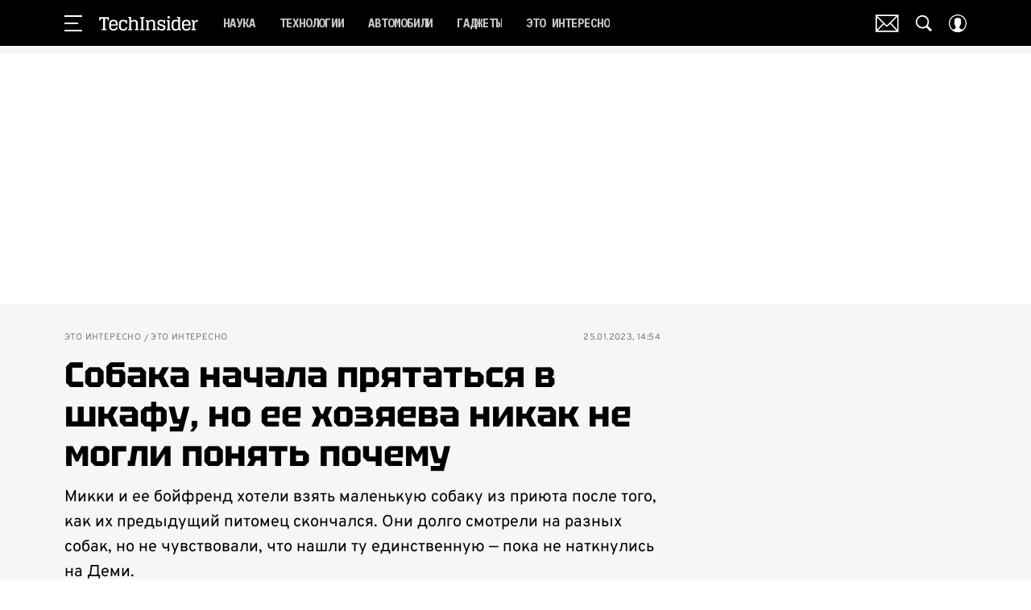

--- FILE ---
content_type: application/javascript; charset=UTF-8
request_url: https://www.techinsider.ru/_nuxt/js/56_b318714bedcfb3bd3468.js
body_size: 5341
content:
(window.webpackJsonp=window.webpackJsonp||[]).push([[56],{1758:function(e,t,o){var content=o(3330);content.__esModule&&(content=content.default),"string"==typeof content&&(content=[[e.i,content,""]]),content.locals&&(e.exports=content.locals);(0,o(15).default)("7690e1e2",content,!0,{sourceMap:!1})},1759:function(e,t,o){var content=o(3332);content.__esModule&&(content=content.default),"string"==typeof content&&(content=[[e.i,content,""]]),content.locals&&(e.exports=content.locals);(0,o(15).default)("fd025cbc",content,!0,{sourceMap:!1})},3329:function(e,t,o){"use strict";o(1758)},3330:function(e,t,o){var d=o(14)((function(i){return i[1]}));d.push([e.i,'.video-recommendation-placeholder__copy[data-v-e89b5d9c]{font-family:"Tektur",sans-serif}.video-recommendation[data-v-e89b5d9c]{max-width:300px;padding-bottom:19px;position:relative}.video-recommendation__wrapper[data-v-e89b5d9c]{padding:19px 9px 26px;position:relative}.video-recommendation__wrapper[data-v-e89b5d9c]:before{background-color:var(--main-content-bg-color);content:"Видео";display:block;left:50%;position:absolute;top:0;transform:translate(-50%,-50%)}.video-recommendation__show-more_wrapper[data-v-e89b5d9c]{background-color:var(--main-content-bg-color);bottom:0;left:50%;padding:0 8px;position:absolute;transform:translate(-50%,50%)}.video-recommendation__show-more_btn[data-v-e89b5d9c]{cursor:pointer;display:block;font-weight:700;text-transform:uppercase;white-space:nowrap}.video-recommendation-placeholder[data-v-e89b5d9c]{overflow:hidden;position:relative}.video-recommendation-placeholder[data-v-e89b5d9c]:after{content:"";display:block;padding-top:177.6198934281%}.video-recommendation-placeholder__copy[data-v-e89b5d9c]{background-color:#fff;bottom:0;font-size:14px;left:0;line-height:1;padding:8px;position:absolute;right:0;text-align:center;z-index:3}.video-recommendation-placeholder__copy-enter-active[data-v-e89b5d9c],.video-recommendation-placeholder__copy-leave-active[data-v-e89b5d9c]{transition:transform .3s ease}.video-recommendation-placeholder__copy-enter[data-v-e89b5d9c],.video-recommendation-placeholder__copy-leave-to[data-v-e89b5d9c]{transform:translateY(100%)}.video-recommendation-placeholder__wrapper-action[data-v-e89b5d9c]{bottom:0;contain:content;left:0;position:absolute;right:0;top:0;z-index:3}.video-recommendation-placeholder__wrapper-action-overlay-button[data-v-e89b5d9c],.video-recommendation-placeholder__wrapper-action-overlay-link[data-v-e89b5d9c]{height:100%;left:0;position:absolute;top:0;width:100%}.video-recommendation-placeholder__wrapper-action-overlay-link[data-v-e89b5d9c]{cursor:pointer}.video-recommendation-placeholder__wrapper-action-overlay-link a[data-v-e89b5d9c]{display:block;height:100%;width:100%}.video-recommendation .video-recommendation__player[data-v-e89b5d9c]{font-size:0;height:100%;left:0;position:absolute;top:0;width:100%;z-index:2}.player-actions[data-v-e89b5d9c]{background:linear-gradient(180deg,hsla(0,0%,100%,0) 36.34%,#000 106.05%);background-blend-mode:multiply}.player-actions__switch-volume[data-v-e89b5d9c]{color:#fff;position:absolute;right:8px;top:15px;z-index:2}.player-actions__switch-volume svg[data-v-e89b5d9c]{height:20px;width:18px;fill:currentColor}.player-actions__wrapper-action-panel[data-v-e89b5d9c]{bottom:26px;display:flex;flex-direction:column-reverse;gap:14px;height:210px;position:absolute;right:10px;width:28px}.player-actions__copy-button[data-v-e89b5d9c],.player-actions__like[data-v-e89b5d9c]{align-items:center;background:rgba(0,0,0,.6);border-radius:50%;cursor:pointer;display:flex;height:28px;justify-content:center;width:28px}.player-actions__copy-button-wrapper[data-v-e89b5d9c],.player-actions__like-wrapper[data-v-e89b5d9c]{text-align:center}.player-actions__copy-button-wrapper span[data-v-e89b5d9c],.player-actions__like-wrapper span[data-v-e89b5d9c]{color:#fff;display:block;margin-top:4px}.player-actions__copy-button svg[data-v-e89b5d9c]{stroke:#fff;stroke-width:2px;height:12px;width:14px}.player-actions__like svg[data-v-e89b5d9c]{fill:none;stroke:#fff;height:12px;width:14px}.player-actions__like_active svg[data-v-e89b5d9c]{fill:#ff508b;stroke:#ff508b}.player-actions__info-panel[data-v-e89b5d9c]{bottom:26px;left:9px;max-width:220px;pointer-events:none;position:absolute}.player-actions__info-panel_title[data-v-e89b5d9c]{color:#fff;display:-webkit-box;-webkit-line-clamp:2;-webkit-box-orient:vertical;overflow:hidden;text-overflow:ellipsis}.player-actions__info-panel_views[data-v-e89b5d9c]{align-items:center;color:#e1e1e1;display:flex;gap:4px;margin-top:4px}.player-actions__info-panel_views svg[data-v-e89b5d9c]{height:14px;width:14px;fill:#e1e1e1}.player-actions__progress-bar[data-v-e89b5d9c]{bottom:0;left:0;position:absolute;right:0;z-index:2}.player-actions__progress-bar[data-v-e89b5d9c] .m-player-progress-bar__input::-webkit-slider-thumb{display:none}.player-actions__progress-bar[data-v-e89b5d9c] .m-player-progress-bar__input::-moz-range-thumb{display:none}',""]),d.locals={},e.exports=d},3331:function(e,t,o){"use strict";o(1759)},3332:function(e,t,o){var d=o(14)((function(i){return i[1]}));d.push([e.i,'.player-actions__copy-button-wrapper span[data-v-e89b5d9c],.player-actions__info-panel_title[data-v-e89b5d9c],.player-actions__info-panel_views[data-v-e89b5d9c],.player-actions__like-wrapper span[data-v-e89b5d9c],.video-recommendation__show-more_btn[data-v-e89b5d9c],.video-recommendation__wrapper[data-v-e89b5d9c]:before{font-family:"Tektur",sans-serif}.player-actions__copy-button-wrapper span[data-v-e89b5d9c],.player-actions__like-wrapper span[data-v-e89b5d9c]{font-size:8px;line-height:1}.player-actions__like_active svg[data-v-e89b5d9c]{fill:#f04e3e;stroke:#f04e3e}.player-actions__info-panel_title[data-v-e89b5d9c]{font-size:13px;line-height:18px}.player-actions__info-panel_views[data-v-e89b5d9c]{font-size:9px;line-height:1}.video-recommendation-placeholder[data-v-e89b5d9c]{border-radius:10px;overflow:hidden}.video-recommendation__wrapper[data-v-e89b5d9c]{border:1px solid #0004fb;border-radius:10px}.video-recommendation__wrapper[data-v-e89b5d9c]:before{color:#000;font-size:24px;line-height:1;padding:2px 12px}.video-recommendation__show-more_btn[data-v-e89b5d9c]{background-color:#0004fb;border:1px solid #0004fb;border-radius:5px;color:#fff;font-size:14px;line-height:1;padding:8px 28px;transition:background-color .3s ease,color .3s ease}.video-recommendation__show-more_btn[data-v-e89b5d9c]:active{background:#5d5ffa;border-color:#5d5ffa}@media(hover:hover){.video-recommendation__show-more_btn[data-v-e89b5d9c]:hover{background:#5d5ffa;border-color:#5d5ffa}}',""]),d.locals={},e.exports=d},3759:function(e,t,o){"use strict";o.r(t);var d=o(17);function r(e,t){var o=Object.keys(e);if(Object.getOwnPropertySymbols){var d=Object.getOwnPropertySymbols(e);t&&(d=d.filter((function(t){return Object.getOwnPropertyDescriptor(e,t).enumerable}))),o.push.apply(o,d)}return o}function n(e){for(var t=1;t<arguments.length;t++){var o=null!=arguments[t]?arguments[t]:{};t%2?r(Object(o),!0).forEach((function(t){Object(d.a)(e,t,o[t])})):Object.getOwnPropertyDescriptors?Object.defineProperties(e,Object.getOwnPropertyDescriptors(o)):r(Object(o)).forEach((function(t){Object.defineProperty(e,t,Object.getOwnPropertyDescriptor(o,t))}))}return e}var c=o(3),l=(o(22),o(39),o(29),o(7),o(1)),v=o(148),h=o(42),_=o(902),m=o(247),y=o(895),f=o(905),w=o(13),base=o(2),A=o(900),x=o(898),k=function(e,t,o,desc){var d,r=arguments.length,n=r<3?t:null===desc?desc=Object.getOwnPropertyDescriptor(t,o):desc;if("object"==typeof Reflect&&"function"==typeof Reflect.decorate)n=Reflect.decorate(e,t,o,desc);else for(var i=e.length-1;i>=0;i--)(d=e[i])&&(n=(r<3?d(n):r>3?d(t,o,n):d(t,o))||n);return r>3&&n&&Object.defineProperty(t,o,n),n},I=class extends(Object(l.mixins)(f.a)){constructor(){super(...arguments),this.videoArticle=null,this.nextParentArticleIds=[],this.nextVideoRule={afterCount:2,currentCount:0},this.randomStaticVideoArticleId=0,this.adShown=!1,this.videoFeedArticleId=0,this.likeCount=0,this.copyTimeoutId=0,this.isMuted=!0,this.liked=!1}get analyticsEventCategory(){return"video"}get id(){return this.nextParentArticleIds[0]}get videoSourceId(){var e;return null===(e=this.videoArticle)||void 0===e?void 0:e.video.external_id}get noAd(){var e;return!(null===(e=this.videoArticle)||void 0===e||!e.video.no_ad)}get isEnabledVideoDetailPage(){return base.ENABLED_VIDEO_DETAIL_PAGE}get localIsPaused(){return this.isPaused||!!this.videoFeedArticleId}get formatedLikeCount(){return Object(A.a)(this.likeCount)}get showLikeCount(){return!base.IS_GRAZIA||this.likeCount>=30}get formatedViews(){return this.videoArticle?Object(A.a)(this.videoArticle.video.views):""}get isMobile(){return this.$cssBreakpoints.smAndDown}get adConfig(){var e;return this.noAd?{adBreaks:[]}:Object(v.d)({device:this.isMobile?"mobile":"desktop",appVariant:this.appVariant,isArbitrage:!!this.getArbitrageSource,videoId:(null===(e=this.videoArticle)||void 0===e?void 0:e.video.id)||0})}toggleMute(){this.isMuted=!this.isMuted}onCopy(){if(this.videoArticle){var link=Object(m.a)({article:this.videoArticle});Object(y.a)(link.to?"".concat(location.origin).concat(this.$router.resolve(link.to).href):link.href),window.clearTimeout(this.copyTimeoutId),this.copyTimeoutId=window.setTimeout((()=>{this.copyTimeoutId=0}),1e3)}}openVideoFeed(){this.videoArticle&&(this.sendClickVideoToAnalyticsImedia({articleId:this.videoArticle.id,videoId:this.videoArticle.video.id}),this.videoFeedArticleId=this.videoArticle.id)}closeVideoFeed(){this.videoFeedArticleId=0}onDestroyPlayer(){this._yaPlayer=void 0}sendClickVideoToAnalyticsImedia(e){this.sendAnalyticsImedia({eventAction:"click",articleId:e.articleId,videoId:e.videoId})}onCreate(){var e;1===this.totalCount&&Object(h.e)("reachGoal","video_player_request",{"video-orientation-type":null===(e=this.videoArticle)||void 0===e?void 0:e.video.orientation})}onReady(e){var t;1===this.totalCount&&Object(h.e)("reachGoal","initializing_player",{"video-orientation-type":null===(t=this.videoArticle)||void 0===t?void 0:t.video.orientation});this._yaPlayer=e,this.$emit("ready")}onStarted(e){var{videoId:t,articleId:o}=e;this.fetchPositive(),this.liked=!1,this.onStartedVideoPlayer({videoId:t,articleId:o}),this.markViewVideoArticle({id:o})}onEnded(){this.autoPlayNextVideo&&(this.nextParentArticleIds.length>1?this.goNextVideo():this.fetchVideo())}onAdShown(){var e;Object(h.e)("reachGoal","video_ad_view",{"video-orientation-type":null===(e=this.videoArticle)||void 0===e?void 0:e.video.orientation}),this.adShown=!0}onAdEnd(){this.adShown=!1}goNextVideo(){this.nextParentArticleIds.shift()}goVideoSection(){var e;null!==(e=this.videoArticle)&&void 0!==e&&e.video.id&&(this.sendVideoEventToImedia({eventAction:"click_on_see_more",eventCategory:"video",eventLabel:this.videoArticle.video.id.toString()}),this.$router.push({path:"/video/"}))}likeVideo(){var e=this;return Object(c.a)((function*(){if(e.videoArticle){var{MatrixApi:t}=yield Promise.all([o.e(0),o.e(1),o.e(3),o.e(2)]).then(o.bind(null,47));e.liked?(e.likeCount--,e.liked=!1,t.reaction.deleteReaction({id:e.videoArticle.id,type:"positive"})):(e.liked=!0,e.likeCount++,t.reaction.sendReaction({id:e.videoArticle.id,type:"positive"}))}}))()}sendAnalyticsImedia(e){var t=this;return Object(c.a)((function*(){var{eventAction:o,videoId:d,articleId:r}=e;t.sendVideoEventToImedia({id:r,eventCategory:t.analyticsEventCategory,eventAction:o,eventLabel:null==d?void 0:d.toString()})}))()}fetchPositive(){var e=this;return Object(c.a)((function*(){if(e.videoArticle)try{var{MatrixApi:t}=yield Promise.all([o.e(0),o.e(1),o.e(3),o.e(2)]).then(o.bind(null,47)),{positive:d}=yield t.reaction.fetchReactions({id:e.videoArticle.id});e.likeCount=d}catch(e){}}))()}fetchVideo(){var e=this;return Object(c.a)((function*(){if(e.id)try{var t,o=yield e.fetchVideoPlaylist({limit:1,vertical:1,isLoop:!0}),[d=null]=o;d&&d.id!==(null===(t=e.videoArticle)||void 0===t?void 0:t.id)&&(e.videoArticle=Object.freeze(d))}catch(e){console.error(e)}}))()}initVideoStatisticImedia(){this.$on("@video-stat:view",(e=>{var t,o,{articleId:d,videoId:r}=e;Object(h.e)("reachGoal","video_placement",{"video-orientation-type":null===(t=this.videoArticle)||void 0===t?void 0:t.video.orientation}),Object(h.e)("reachGoal","video_link_view",{"video-orientation-type":null===(o=this.videoArticle)||void 0===o?void 0:o.video.orientation}),this.sendAnalyticsImedia({eventAction:"view",articleId:d,videoId:r})})),this.$on("@video-stat:play",(e=>{var t,{articleId:o,videoId:d}=e;Object(h.e)("reachGoal","start_videorecommendation",{"video-orientation-type":null===(t=this.videoArticle)||void 0===t?void 0:t.video.orientation}),this.sendAnalyticsImedia({eventAction:"play",articleId:o,videoId:d})})),this.$on("@video-stat:viewed",(e=>{var{articleId:t,videoId:o}=e;this.sendAnalyticsImedia({eventAction:"viewed",articleId:t,videoId:o})})),this.$on("@video-stat:quarter",(e=>{var{articleId:t,videoId:o,videoQuarter:d}=e;d&&this.sendAnalyticsImedia({eventAction:"quarter_".concat(d),articleId:t,videoId:o})}))}mounted(){var e=this;this.initVideoStatisticImedia(),this.$watch((()=>[this.isReady,this.id].join("-")),Object(c.a)((function*(){e.isReady&&e.id&&e.fetchVideo()})),{immediate:!0}),this.$watch((()=>this.parentArticleId),((e,t)=>{e&&!this.nextParentArticleIds.includes(e)&&(this.nextParentArticleIds.push(e),void 0!==t&&this.nextVideoRule.currentCount++,this.nextVideoRule.currentCount===this.nextVideoRule.afterCount&&(this.goNextVideo(),this.nextVideoRule.currentCount=0))}),{immediate:!0}),this.$watch((()=>this.videoSourceId),(()=>{var e,t,o;this.videoArticle&&(null===(e=this._yaPlayer)||void 0===e||e.pause(),null===(t=this._yaPlayer)||void 0===t||t.setSource({external_id:this.videoArticle.video.external_id,external_type:this.videoArticle.video.external_type},{adConfig:this.adConfig}),this.$emit("change:orientation",null===(o=this.videoArticle)||void 0===o?void 0:o.video.orientation))}))}};k([w.videoRecommendationModule.Action],I.prototype,"fetchVideoPlaylist",void 0),k([w.videoRecommendationModule.Action],I.prototype,"markViewVideoArticle",void 0),k([l.State],I.prototype,"isReady",void 0),k([l.Getter],I.prototype,"appVariant",void 0),k([l.Getter],I.prototype,"getArbitrageSource",void 0),k([Object(l.Prop)({type:Number,default:1})],I.prototype,"totalCount",void 0),k([Object(l.Prop)({type:Boolean,default:!1})],I.prototype,"isPaused",void 0),k([Object(l.Prop)({type:Number})],I.prototype,"parentArticleId",void 0),k([Object(l.Prop)({type:Boolean,default:!1})],I.prototype,"autoPlayNextVideo",void 0),k([Object(l.Prop)({type:Boolean,default:!0})],I.prototype,"isActive",void 0);var C=I=k([Object(l.Component)({components:{PlayButton:_.a,MatrixPlayer:x.a,DesktopVideoFeed:()=>Promise.all([o.e(0),o.e(11),o.e(41)]).then(o.bind(null,3589))}})],I),P=(o(3329),o(3331),o(6)),component=Object(P.a)(C,(function(){var e=this,t=e._self._c;e._self._setupProxy;return t("div",{directives:[{name:"show",rawName:"v-show",value:e.videoArticle,expression:"videoArticle"}],class:"video-recommendation"},[e.videoArticle?t("div",{staticClass:"video-recommendation"},[t("div",{staticClass:"video-recommendation__wrapper"},[t("div",{staticClass:"video-recommendation-placeholder"},[e.adShown?e._e():t("div",{staticClass:"video-recommendation-placeholder__wrapper-action player-actions"},[e.isEnabledVideoDetailPage?t("div",{staticClass:"video-recommendation-placeholder__wrapper-action-overlay-link",on:{click:function(t){return e.sendClickVideoToAnalyticsImedia({articleId:e.videoArticle.id,videoId:e.videoArticle.video.id})}}},[t("RLink",{attrs:{to:{article:e.videoArticle}}})],1):e._e(),e._v(" "),e.isEnabledVideoDetailPage?e._e():t("button",{staticClass:"video-recommendation-placeholder__wrapper-action-overlay-button",attrs:{type:"button"},on:{click:e.openVideoFeed}}),e._v(" "),t("button",{staticClass:"player-actions__switch-volume",on:{click:e.toggleMute}},[t("svg-icon",{attrs:{name:e.isMuted?"mute":"unmute"}})],1),e._v(" "),t("div",{staticClass:"player-actions__wrapper-action-panel"},[t("button",{staticClass:"player-actions__copy-button",on:{click:e.onCopy}},[t("svg-icon",{attrs:{name:"share-outline"}})],1),e._v(" "),t("div",{staticClass:"player-actions__like-wrapper"},[t("button",{class:["player-actions__like",{"player-actions__like_active":e.liked}],on:{click:e.likeVideo}},[t("svg-icon",{attrs:{name:"like-comment"}})],1),e._v(" "),e.showLikeCount?t("span",[e._v("\n                "+e._s(e.formatedLikeCount)+"\n              ")]):e._e()])]),e._v(" "),t("div",{staticClass:"player-actions__info-panel"},[t("span",{staticClass:"player-actions__info-panel_title",domProps:{innerHTML:e._s(e.videoArticle.name)}}),e._v(" "),t("p",{staticClass:"player-actions__info-panel_views"},[t("svg-icon",{attrs:{name:"eye"}}),e._v("\n              "+e._s(e.formatedViews)+"\n            ")],1)]),e._v(" "),e.videoArticle.video.duration?t("MPlayerProgressBar",{staticClass:"player-actions__progress-bar",attrs:{step:.1,value:e.videoStatData.watchedTime,max:e.videoArticle.video.duration}}):e._e()],1),e._v(" "),e.isActive?t("MatrixPlayer",{staticClass:"video-recommendation__player",attrs:{"ya-player-props":{autoplay:!0,adConfig:e.adConfig,mute:!0,loop:!1,paused:e.localIsPaused,autoupdate:!1,noAd:e.noAd,videoId:e.videoArticle.video.id,id:e.videoArticle.video.external_id,hiddenControls:"*"},"ya-cloud-player-props":{externalType:e.videoArticle.video.external_type,externalId:e.videoArticle.video.external_id,playerParams:{loop:!1,autoupdate:!1,muted:e.isMuted,paused:e.localIsPaused,enable_ad:!e.noAd}}},on:{create:e.onCreate,ended:e.onEnded,adShown:e.onAdShown,adEnd:e.onAdEnd,view:function(t){return e.onViewVideoPlayer({videoId:e.videoArticle.video.id,articleId:e.videoArticle.id,eventCategory:e.analyticsEventCategory})},started:function(t){return e.onStarted({videoId:e.videoArticle.video.id,articleId:e.videoArticle.id})},timeupdate:function(t){return e.onTimeUpdateVideoPlayer(n(n({},t),{},{videoId:e.videoArticle.video.id,articleId:e.videoArticle.id}))},ready:e.onReady,destroyPlayer:e.onDestroyPlayer}}):e._e(),e._v(" "),t("transition",{attrs:{name:"video-recommendation-placeholder__copy"}},[e.copyTimeoutId?t("span",{staticClass:"video-recommendation-placeholder__copy"},[e._v("\n            Ссылка скопирована\n          ")]):e._e()])],1),e._v(" "),t("div",{staticClass:"video-recommendation__show-more_wrapper"},[t("button",{staticClass:"video-recommendation__show-more_btn",on:{click:e.goVideoSection}},[e._v("\n          Смотреть еще\n        ")])])])]):e._e(),e._v(" "),e.videoFeedArticleId?t("portal",{attrs:{to:"modal"}},[t("DesktopVideoFeed",{attrs:{articleId:e.videoFeedArticleId},on:{close:e.closeVideoFeed}})],1):e._e()],1)}),[],!1,null,"e89b5d9c",null);t.default=component.exports}}]);

--- FILE ---
content_type: application/javascript; charset=UTF-8
request_url: https://www.techinsider.ru/_nuxt/js/12_02b360f9b699e5470eeb.js
body_size: 682
content:
(window.webpackJsonp=window.webpackJsonp||[]).push([[12],{905:function(e,t,d){"use strict";var o=d(3),r=(d(68),d(176),d(7),d(1)),v=d(41),n=d(1186),c=d(899),l=function(e,t,d,desc){var o,r=arguments.length,v=r<3?t:null===desc?desc=Object.getOwnPropertyDescriptor(t,d):desc;if("object"==typeof Reflect&&"function"==typeof Reflect.decorate)v=Reflect.decorate(e,t,d,desc);else for(var i=e.length-1;i>=0;i--)(o=e[i])&&(v=(r<3?o(v):r>3?o(t,d,v):o(t,d))||v);return r>3&&v&&Object.defineProperty(t,d,v),v},h=class extends r.Vue{constructor(){super(...arguments),this.videoStatData={watchedTime:0,articleId:0,videoId:0,watchedQuarterVideo:0,viewEventCategories:{},availableVideoQuarters:[]},this.isViqeoPlayer=!1}onUpdatePlayerAdapter(e){this.isViqeoPlayer=e===n.a.VIQEO}sendVideoButtonEventToImedia(e){var t=this;return Object(o.a)((function*(){var{id:o,eventAction:r,eventLabel:v}=e,{SendAnalytics:n}=yield Promise.all([d.e(0),d.e(4),d.e(5)]).then(d.bind(null,403));n.send({store:t.$store,id:o,event_category:"video-button",event_action:r,event_label:v,delay:0})}))()}sendVideoEventToImedia(e){var t=this;return Object(o.a)((function*(){var{id:o,eventAction:r,eventCategory:v,eventLabel:n}=e,{SendAnalytics:c}=yield Promise.all([d.e(0),d.e(4),d.e(5)]).then(d.bind(null,403));c.send({store:t.$store,id:o,event_category:v,event_action:r,event_label:n,delay:0})}))()}emitEventVideoPlayer(e,t){this.$emit("@video-stat:".concat(e),t)}onViewVideoPlayer(e){var{articleId:t,videoId:d,eventCategory:o}=e;this.videoStatData.viewEventCategories[o]||(this.videoStatData.viewEventCategories[o]=!0,this.emitEventVideoPlayer("view",{articleId:t,videoId:d}))}onStartedVideoPlayer(e){var{articleId:t,videoId:d}=e}onTimeUpdateVideoPlayer(e){var{videoId:t,articleId:d,duration:o,watchedTime:r}=e;if(o){this.videoStatData.articleId===d&&this.videoStatData.videoId===t||(this.videoStatData.watchedTime=0),"number"==typeof r?this.videoStatData.watchedTime=r:this.videoStatData.watchedTime+=.1,d&&(this.videoStatData.articleId=d),t&&(this.videoStatData.videoId=t);var v=Math.min(Math.floor(100*this.videoStatData.watchedTime/o),c.f.Q_100);this.videoStatData.watchedQuarterVideo=this.videoStatData.availableVideoQuarters.find((e=>e<=v))||0,this.videoStatData.watchedQuarterVideo===c.f.Q_100&&(this.videoStatData.watchedTime=0)}}created(){this.videoStatData.availableVideoQuarters=Object.values(c.f).reduce(((e,t)=>("string"==typeof t||e.push(t),e)),[]).sort(((a,b)=>b-a)),this.$watch((()=>this.videoStatData.watchedQuarterVideo),(e=>{if(e){var{articleId:t,videoId:d}=this.videoStatData;this.emitEventVideoPlayer("quarter",{articleId:t,videoId:d,videoQuarter:e})}})),this.$watch((()=>this.videoStatData.watchedTime>.2),(e=>{if(e){var{articleId:t,videoId:d}=this.videoStatData;this.emitEventVideoPlayer("play",{articleId:t,videoId:d})}})),this.$watch((()=>Math.round(this.videoStatData.watchedTime)>=10),(e=>{if(e){var{articleId:t,videoId:d}=this.videoStatData;this.emitEventVideoPlayer("viewed",{articleId:t,videoId:d});var o={eventName:v.a.VIDEO_VIEWED,data:{videoId:d}};window.top.postMessage(o,"*")}}))}};h=l([r.Component],h),t.a=h}}]);

--- FILE ---
content_type: application/javascript; charset=UTF-8
request_url: https://www.techinsider.ru/_nuxt/js/4_d1e579e7f930f4dd5cf7.js
body_size: 1090
content:
(window.webpackJsonp=window.webpackJsonp||[]).push([[4],{403:function(e,t,o){"use strict";o.r(t),o.d(t,"SendAnalytics",(function(){return I}));var n=o(3),d=(o(23),o(128),o(7),o(125),o(126),o(112),o(72)),r=o.n(d),l=o(2110),c=o(168),w=o(98),base=o(25),m=o(2),v=o(928),_=o(54),h="x-session-id",f=o(2111),y=[],I={send:e=>Object(n.a)((function*(){var t,o,n,d,I,j,A,O,x,L,R,{id:S,parent_id:U,creator_id:k,pub_date:M,page_type:C="html",event_category:D="page",event_action:E="load",event_label:J,page_category:P,referrer:W,store:N,delay:T=0,vhost:V=window.location.host}=e;"complete"!==document.readyState&&(yield Object(f.a)()),T&&(yield Object(w.a)(T));var Y,z,B,F,G="group_".concat(N.state.appVariant);if(!!!(window.utm_source||window.utm_source||window.utm_campaign||window.utm_medium)){var H=new URLSearchParams(window.location.search.slice(1));if(window.utm_source=H.get("utm_source")||window.utm_source,Y=window.utm_source,window.utm_medium=H.get("utm_medium")||window.utm_medium,z=window.utm_medium,window.utm_campaign=H.get("utm_campaign")||window.utm_campaign,B=window.utm_campaign,window.utm_referrer=H.get("utm_referrer")||window.utm_referrer,F=window.utm_referrer){var K=/^http(s)?(:\/\/)/.test(F)?F:"http://".concat(F),{hostname:Q}=new URL(K,window.location.href);Y=Q!==window.location.hostname?Q:Y}}if(!W&&document.referrer){var{hostname:X}=new URL(document.referrer);W=X}var Z="desktop";Object(c.a)(window.innerWidth)?Z="mobile":Object(l.a)(window.innerWidth)&&(Z="tablet"),S=null!==(t=S)&&void 0!==t?t:null===(o=N.state.page)||void 0===o||null===(o=o.data)||void 0===o?void 0:o.id,P=P||(null===(n=N.state.page)||void 0===n?void 0:n.type)||"other",U=null!==(d=U)&&void 0!==d?d:null===(I=N.state.page)||void 0===I||null===(I=I.data)||void 0===I?void 0:I.parentId,k=null!==(j=k)&&void 0!==j?j:null===(A=N.state.page)||void 0===A||null===(A=A.data)||void 0===A?void 0:A.creatorId,M=null!==(O=null!==(x=M)&&void 0!==x?x:null===(L=N.state.page)||void 0===L||null===(L=L.data)||void 0===L?void 0:L.pubDate)&&void 0!==O?O:"1970-01-01",J=null!==(R=J)&&void 0!==R?R:"new";var $,ee=0;if("article"===P&&S){var te,ie,ae=null===(te=N.state.page)||void 0===te?void 0:te.orderArticleIds;ee=(null!==(ie=null==ae?void 0:ae.findIndex((e=>e===S)))&&void 0!==ie?ie:-1)+1}var oe,ne=y[y.length-1];y.push(new Promise((e=>{$=e})).finally((()=>{y.shift()})));try{var de,re,le,data={id:null!==(de=S)&&void 0!==de?de:2222,parent_id:null!==(re=U)&&void 0!==re?re:2222,creator_id:null!==(le=k)&&void 0!==le?le:2222,scroll:Math.max(ee,1),device:Z,page_category:P,pub_date:M,page_type:C,event_category:D,event_action:E,event_label:J,vhost:V,test:G,referrer:W,utm_source:Y,utm_medium:z,utm_campaign:B,nuid:Object(base.d)(),scroll_session_id:v.a.getId()};ne&&(yield ne);var ue={},se=_.a.getItem(h);se&&(ue["x-session-id"]=se,$&&$());var{headers:ce}=yield r.a.post(m.IMEDIA_ANALYTICS_URL,data,{withCredentials:!0,headers:ue}),we=ce["x-session-id"];we&&we!==se&&(oe=we,_.a.setItem(h,oe))}catch(e){console.error("Error iMedia Analytics - ",e)}finally{$&&$()}}))()}}}]);

--- FILE ---
content_type: application/javascript; charset=UTF-8
request_url: https://www.techinsider.ru/_nuxt/js/257_774a8f868324b75da6c9.js
body_size: 1462
content:
(window.webpackJsonp=window.webpackJsonp||[]).push([[257],{1100:function(e,t,o){var content=o(2113);content.__esModule&&(content=content.default),"string"==typeof content&&(content=[[e.i,content,""]]),content.locals&&(e.exports=content.locals);(0,o(15).default)("684ad984",content,!0,{sourceMap:!1})},2112:function(e,t,o){"use strict";o(1100)},2113:function(e,t,o){var r=o(14)((function(i){return i[1]}));r.push([e.i,"",""]),r.locals={},e.exports=r},3746:function(e,t,o){"use strict";o.r(t);var r=o(3),n=o(17),c=(o(68),o(7),o(55)),l=o.n(c),d=o(1),f=o(129),h=o(926);function y(e,t){var o=Object.keys(e);if(Object.getOwnPropertySymbols){var r=Object.getOwnPropertySymbols(e);t&&(r=r.filter((function(t){return Object.getOwnPropertyDescriptor(e,t).enumerable}))),o.push.apply(o,r)}return o}function P(e){for(var t=1;t<arguments.length;t++){var o=null!=arguments[t]?arguments[t]:{};t%2?y(Object(o),!0).forEach((function(t){Object(n.a)(e,t,o[t])})):Object.getOwnPropertyDescriptors?Object.defineProperties(e,Object.getOwnPropertyDescriptors(o)):y(Object(o)).forEach((function(t){Object.defineProperty(e,t,Object.getOwnPropertyDescriptor(o,t))}))}return e}var v=function(e,t,o,desc){var r,n=arguments.length,c=n<3?t:null===desc?desc=Object.getOwnPropertyDescriptor(t,o):desc;if("object"==typeof Reflect&&"function"==typeof Reflect.decorate)c=Reflect.decorate(e,t,o,desc);else for(var i=e.length-1;i>=0;i--)(r=e[i])&&(c=(n<3?r(c):n>3?r(t,o,c):r(t,o))||c);return n>3&&c&&Object.defineProperty(t,o,c),c},w=class extends d.Vue{constructor(){super(...arguments),this.loadedPopups=!1,this.popups=[],this.activePopupId=0}get popupItems(){return this.popups.filter((e=>e.type!==h.d.PWA))}get pwaPopup(){return this.popups.find((e=>e.type===h.d.PWA))}get isMobile(){return this.$cssBreakpoints.mobile}onClosePopup(e){e.type===h.d.COOKIE_ALERT?this.$emit("close:cookie"):e.type===h.d.PWA&&this.$emit("close:pwa")}onReadyPopup(e,t){var o=this.popups.findIndex((e=>e.id===t.id));if(t.id&&-1!==o){t.type===h.d.COOKIE_ALERT&&this.$emit("ready:cookie",e);var r=[...this.popups];r[o]=P(P({},r[o]),{},{active:e?1:0}),this.popups=Object.freeze(r),this.popups.length-1===o&&this.calcRandomActivePopup()}}calcRandomActivePopup(){for(var e=this.popups.reduce(((e,t)=>(t.priority>-1&&t.active&&(e+=t.priority+1),e)),0),t=Object(f.a)(0,e),o=0,r=0;r<this.popups.length;r++){var n=this.popups[r];if(n.priority>-1&&n.active&&t<=(o+=n.priority+1)){this.activePopupId=n.id;break}}this.activePopupId||(this.activePopupId=this.popups[this.popups.length-1].id)}mounted(){var e=this;return Object(r.a)((function*(){var t=Number.isInteger(+e.$route.query.show_timeout_popups)?+e.$route.query.show_timeout_popups:30,n=window.setTimeout((()=>{var t=l()(Object(r.a)((function*(){if((document.documentElement.scrollHeight-window.innerHeight)/2<window.scrollY){window.removeEventListener("scroll",t);var{MatrixApi:r}=yield Promise.all([o.e(0),o.e(1),o.e(3),o.e(2)]).then(o.bind(null,47));r.popup.fetchPopups().then((t=>{e.popups=Object.freeze(t.filter((t=>t.show_type===h.c.MOBILE?e.isMobile:t.show_type===h.c.DESCKTOP?!e.isMobile:t.show_type===h.c.DESCKTOP_AND_MOBILE))),e.popups.some((e=>e.type===h.d.COOKIE_ALERT))||e.$emit("ready:cookie",!1),e.$nextTick((()=>{e.loadedPopups=!0}))}))}})),30);t(),window.addEventListener("scroll",t,{passive:!0}),e.$once("hook:beforeDestroy",(()=>{window.removeEventListener("scroll",t)}))}),1e3*t);e.$watch((()=>e.isArbitrageTraffic),(e=>{e&&window.clearTimeout(n)}),{immediate:!0}),e.$once("hook:beforeDestroy",(()=>{window.clearTimeout(n)}))}))()}};v([d.Getter],w.prototype,"isArbitrageTraffic",void 0);var O=w=v([Object(d.Component)({components:{AppPopup:()=>Promise.all([o.e(0),o.e(256)]).then(o.bind(null,3789))}})],w),m=(o(2112),o(6)),component=Object(m.a)(O,(function(){var e=this,t=e._self._c;e._self._setupProxy;return t("div",{staticClass:"app-popups"},[e.pwaPopup?t("AppPopup",{staticClass:"app-popups__popup",attrs:{config:e.pwaPopup,activePopupId:e.activePopupId},on:{close:e.onClosePopup,ready:e.onReadyPopup}}):e._e(),e._v(" "),e.loadedPopups?t("div",e._l(e.popupItems,(function(o){return t("AppPopup",{key:o.id,staticClass:"app-popups__popup",attrs:{config:o,activePopupId:e.activePopupId},on:{close:e.onClosePopup,ready:e.onReadyPopup}})})),1):e._e()],1)}),[],!1,null,"3cecccd8",null);t.default=component.exports}}]);